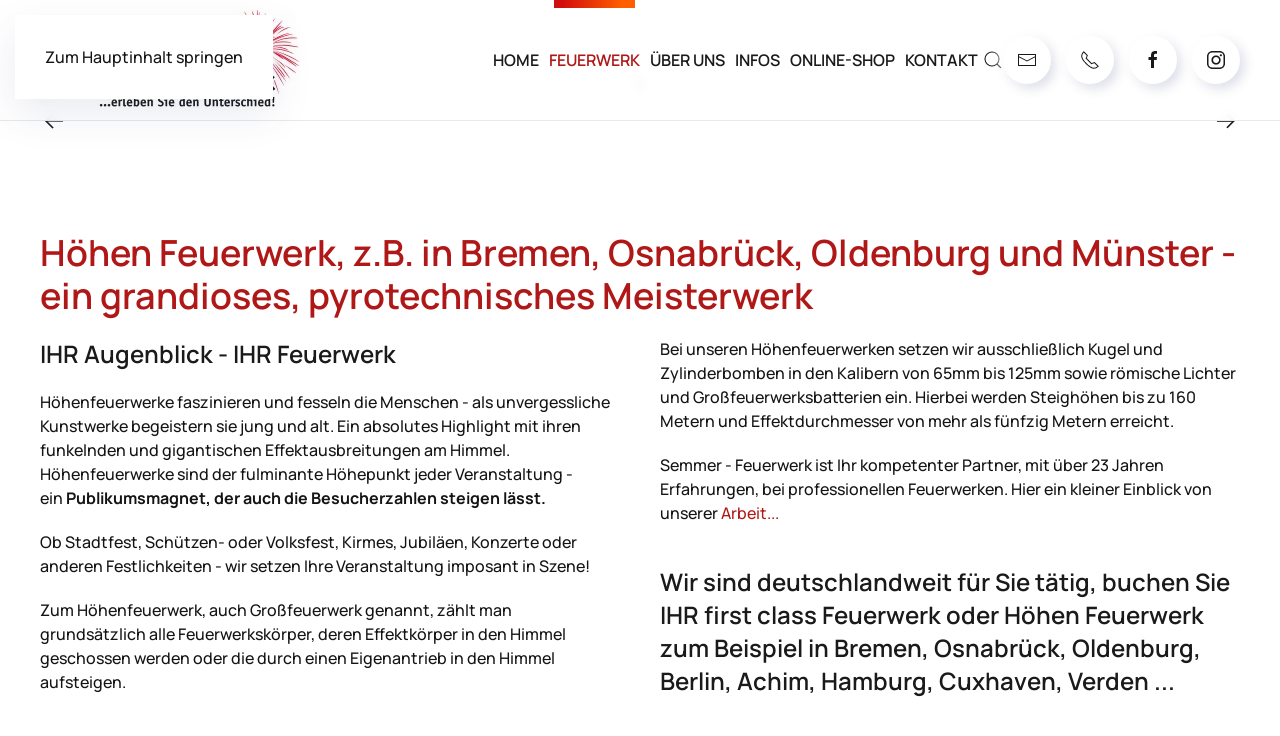

--- FILE ---
content_type: text/html; charset=utf-8
request_url: https://www.semmer-feuerwerk.de/feuerwerk/hoehenfeuerwerk.html
body_size: 9082
content:
<!DOCTYPE html>
<html lang="de-de" dir="ltr">
    <head>
        <meta name="viewport" content="width=device-width, initial-scale=1">
        <link rel="icon" href="/images/favicon.jpg" sizes="any">
                <link rel="apple-touch-icon" href="/images/favicon.jpg">
        <meta charset="utf-8">
	<meta name="author" content="Super User">
	<meta name="description" content="Ein Höhenfeuerwerk, Feuerwerk für Ihr Event. Semmer-Feuerwerk ist Ihr kompetenter Partner für professionelle Feuerwerke, z.B. in Wilhelmshaven, Cuxhaven ">
	<meta name="generator" content="Joomla! - Open Source Content Management">
	<title>Höhenfeuerwerk Bremen, Oldenburg, Münster und Cuxhaven</title>
	<link href="https://www.semmer-feuerwerk.de/component/search/?id=4&amp;format=opensearch&amp;Itemid=104" rel="search" title="Suchen Feuerwerk in Bremen, Achim, Verden und Hannover" type="application/opensearchdescription+xml">
<link href="/media/vendor/joomla-custom-elements/css/joomla-alert.min.css?0.2.0" rel="stylesheet" />
	<link href="/plugins/system/gdpr/assets/css/cookieconsent.min.css?d0e2aece08f7439525bd0911df7b27e9" rel="stylesheet" />
	<link href="/plugins/system/gdpr/assets/css/jquery.fancybox.min.css?d0e2aece08f7439525bd0911df7b27e9" rel="stylesheet" />
	<link href="/media/system/css/joomla-fontawesome.min.css?4.5.24" rel="preload" as="style" onload="this.onload=null;this.rel='stylesheet'" />
	<link href="/templates/yootheme/css/theme.9.css?1767471018" rel="stylesheet" />
	<style>div.cc-window.cc-floating{max-width:24em}@media(max-width: 639px){div.cc-window.cc-floating:not(.cc-center){max-width: none}}div.cc-window, span.cc-cookie-settings-toggler{font-size:16px}div.cc-revoke{font-size:16px}div.cc-settings-label,span.cc-cookie-settings-toggle{font-size:14px}div.cc-window.cc-banner{padding:1em 1.8em}div.cc-window.cc-floating{padding:2em 1.8em}input.cc-cookie-checkbox+span:before, input.cc-cookie-checkbox+span:after{border-radius:1px}div.cc-center,div.cc-floating,div.cc-checkbox-container,div.gdpr-fancybox-container div.fancybox-content,ul.cc-cookie-category-list li,fieldset.cc-service-list-title legend{border-radius:0px}div.cc-window a.cc-btn,span.cc-cookie-settings-toggle{border-radius:0px}</style>
<script type="application/json" class="joomla-script-options new">{"joomla.jtext":{"ERROR":"Fehler","MESSAGE":"Nachricht","NOTICE":"Hinweis","WARNING":"Warnung","JCLOSE":"Close","JOK":"OK","JOPEN":"Open"},"system.paths":{"root":"","rootFull":"https:\/\/www.semmer-feuerwerk.de\/","base":"","baseFull":"https:\/\/www.semmer-feuerwerk.de\/"},"csrf.token":"bf933bc6251f75ae1d6d322fc9f062f8"}</script>
	<script src="/media/system/js/core.min.js?37ffe4186289eba9c5df81bea44080aff77b9684"></script>
	<script src="/media/vendor/webcomponentsjs/js/webcomponents-bundle.min.js?2.8.0" nomodule defer></script>
	<script src="/media/system/js/messages-es5.min.js?c29829fd2432533d05b15b771f86c6637708bd9d" nomodule defer></script>
	<script src="/media/system/js/joomla-hidden-mail-es5.min.js?b2c8377606bb898b64d21e2d06c6bb925371b9c3" nomodule defer></script>
	<script src="/media/system/js/joomla-hidden-mail.min.js?065992337609bf436e2fedbcbdc3de1406158b97" type="module"></script>
	<script src="/media/system/js/messages.min.js?7f7aa28ac8e8d42145850e8b45b3bc82ff9a6411" type="module"></script>
	<script src="/media/vendor/jquery/js/jquery.min.js?3.7.1"></script>
	<script src="/plugins/system/gdpr/assets/js/jquery.fancybox.min.js?d0e2aece08f7439525bd0911df7b27e9" defer></script>
	<script src="/plugins/system/gdpr/assets/js/cookieconsent.min.js?d0e2aece08f7439525bd0911df7b27e9" defer></script>
	<script src="/plugins/system/gdpr/assets/js/init.js?d0e2aece08f7439525bd0911df7b27e9" defer></script>
	<script src="/templates/yootheme/packages/theme-analytics/app/analytics.min.js?4.5.24" defer></script>
	<script src="/templates/yootheme/vendor/assets/uikit/dist/js/uikit.min.js?4.5.24"></script>
	<script src="/templates/yootheme/vendor/assets/uikit/dist/js/uikit-icons-devstack.min.js?4.5.24"></script>
	<script src="/templates/yootheme/js/theme.js?4.5.24"></script>
	<script>var gdprConfigurationOptions = { complianceType: 'opt-in',
																			  cookieConsentLifetime: 365,
																			  cookieConsentSamesitePolicy: '',
																			  cookieConsentSecure: 0,
																			  disableFirstReload: 0,
																	  		  blockJoomlaSessionCookie: 1,
																			  blockExternalCookiesDomains: 0,
																			  externalAdvancedBlockingModeCustomAttribute: '',
																			  allowedCookies: '',
																			  blockCookieDefine: 1,
																			  autoAcceptOnNextPage: 0,
																			  revokable: 1,
																			  lawByCountry: 0,
																			  checkboxLawByCountry: 0,
																			  blockPrivacyPolicy: 0,
																			  cacheGeolocationCountry: 1,
																			  countryAcceptReloadTimeout: 1000,
																			  usaCCPARegions: null,
																			  countryEnableReload: 1,
																			  customHasLawCountries: [""],
																			  dismissOnScroll: 0,
																			  dismissOnTimeout: 0,
																			  containerSelector: 'body',
																			  hideOnMobileDevices: 0,
																			  autoFloatingOnMobile: 0,
																			  autoFloatingOnMobileThreshold: 1024,
																			  autoRedirectOnDecline: 0,
																			  autoRedirectOnDeclineLink: '',
																			  showReloadMsg: 0,
																			  showReloadMsgText: 'Voreinstellungen anwenden und Seite neu laden',
																			  defaultClosedToolbar: 0,
																			  toolbarLayout: 'basic',
																			  toolbarTheme: 'block',
																			  toolbarButtonsTheme: 'decline_first',
																			  revocableToolbarTheme: 'basic',
																			  toolbarPosition: 'bottom-left',
																			  toolbarCenterTheme: 'compact',
																			  revokePosition: 'revoke-top',
																			  toolbarPositionmentType: 1,
																			  positionCenterSimpleBackdrop: 0,
																			  positionCenterBlurEffect: 1,
																			  preventPageScrolling: 0,
																			  popupEffect: 'fade',
																			  popupBackground: '#000000',
																			  popupText: '#ffffff',
																			  popupLink: '#ffffff',
																			  buttonBackground: '#ffffff',
																			  buttonBorder: '#ffffff',
																			  buttonText: '#000000',
																			  highlightOpacity: '100',
																			  highlightBackground: '#333333',
																			  highlightBorder: '#ffffff',
																			  highlightText: '#ffffff',
																			  highlightDismissBackground: '#333333',
																		  	  highlightDismissBorder: '#ffffff',
																		 	  highlightDismissText: '#ffffff',
																			  autocenterRevokableButton: 0,
																			  hideRevokableButton: 0,
																			  hideRevokableButtonOnscroll: 0,
																			  customRevokableButton: 0,
																			  customRevokableButtonAction: 0,
																			  headerText: 'Auf der Website verwendete Cookies!',
																			  messageText: 'Diese Website verwendet Cookies, um Ihnen die beste Erfahrung auf unserer Website zu ermöglichen.',
																			  denyMessageEnabled: 0, 
																			  denyMessage: 'Sie haben Cookies abgelehnt. Um das beste Erlebnis auf dieser Website zu gewährleisten, stimmen Sie bitte der Verwendung von Cookies zu.',
																			  placeholderBlockedResources: 0, 
																			  placeholderBlockedResourcesAction: '',
																	  		  placeholderBlockedResourcesText: 'Sie müssen Cookies akzeptieren und die Seite neu laden, um diesen Inhalt anzuzeigen',
																			  placeholderIndividualBlockedResourcesText: 'Sie müssen Cookies von {domain} akzeptieren und die Seite neu laden, um diesen Inhalt anzuzeigen',
																			  placeholderIndividualBlockedResourcesAction: 0,
																			  placeholderOnpageUnlock: 0,
																			  scriptsOnpageUnlock: 0,
																			  autoDetectYoutubePoster: 0,
																			  autoDetectYoutubePosterApikey: 'AIzaSyAV_WIyYrUkFV1H8OKFYG8wIK8wVH9c82U',
																			  dismissText: 'Hab\'s verstanden!',
																			  allowText: 'Cookies zulassen',
																			  denyText: 'Ablehnen',
																			  cookiePolicyLinkText: 'Datenschutz',
																			  cookiePolicyLink: 'kontakt-semmer-feuerwerk-bremen-achim-verden-hannover/datenschutz.html',
																			  cookiePolicyRevocableTabText: 'Cookies',
																			  privacyPolicyLinkText: 'Impressum',
																			  privacyPolicyLink: 'kontakt-semmer-feuerwerk-bremen-achim-verden-hannover/impressum.html',
																			  googleCMPTemplate: 0,
																			  enableGdprBulkConsent: 0,
																			  enableCustomScriptExecGeneric: 0,
																			  customScriptExecGeneric: '',
																			  categoriesCheckboxTemplate: 'cc-checkboxes-light',
																			  toggleCookieSettings: 1,
																			  toggleCookieSettingsLinkedView: 0,
																			  toggleCookieSettingsButtonsArea: 0,
 																			  toggleCookieSettingsLinkedViewSefLink: '/component/gdpr/',
																	  		  toggleCookieSettingsText: '<span class="cc-cookie-settings-toggle">Einstellungen <span class="cc-cookie-settings-toggler">&#x25EE</span></span>',
																			  toggleCookieSettingsButtonBackground: '#333333',
																			  toggleCookieSettingsButtonBorder: '#ffffff',
																			  toggleCookieSettingsButtonText: '#ffffff',
																			  showLinks: 1,
																			  blankLinks: '_blank',
																			  autoOpenPrivacyPolicy: 0,
																			  openAlwaysDeclined: 1,
																			  cookieSettingsLabel: 'Cookie-Einstellungen:',
															  				  cookieSettingsDesc: 'Wählen Sie aus, welche Art von Cookies Sie deaktivieren möchten, indem Sie auf die Kontrollkästchen klicken. Klicken Sie auf einen Kategorienamen, um weitere Informationen zu verwendeten Cookies zu erhalten.',
																			  cookieCategory1Enable: 1,
																			  cookieCategory1Name: 'Notwendig',
																			  cookieCategory1Locked: 0,
																			  cookieCategory2Enable: 1,
																			  cookieCategory2Name: 'Einstellungen',
																			  cookieCategory2Locked: 0,
																			  cookieCategory3Enable: 1,
																			  cookieCategory3Name: 'Statistik',
																			  cookieCategory3Locked: 0,
																			  cookieCategory4Enable: 0,
																			  cookieCategory4Name: 'Marketing',
																			  cookieCategory4Locked: 0,
																			  cookieCategoriesDescriptions: {},
																			  alwaysReloadAfterCategoriesChange: 0,
																			  preserveLockedCategories: 0,
																			  declineButtonBehavior: 'hard',
																			  blockCheckedCategoriesByDefault: 0,
																			  reloadOnfirstDeclineall: 0,
																			  trackExistingCheckboxSelectors: '',
															  		  		  trackExistingCheckboxConsentLogsFormfields: 'name,email,subject,message',
																			  allowallShowbutton: 0,
																			  allowallText: 'Allow all cookies',
																			  allowallButtonBackground: '#ffffff',
																			  allowallButtonBorder: '#ffffff',
																			  allowallButtonText: '#000000',
																			  allowallButtonTimingAjax: 'fast',
																			  includeAcceptButton: 0,
																			  includeDenyButton: 0,
																			  trackConsentDate: 0,
																			  execCustomScriptsOnce: 1,
																			  optoutIndividualResources: 0,
																			  blockIndividualResourcesServerside: 0,
																			  disableSwitchersOptoutCategory: 0,
																			  autoAcceptCategories: 0,
																			  allowallIndividualResources: 1,
																			  blockLocalStorage: 0,
																			  blockSessionStorage: 0,
																			  externalAdvancedBlockingModeTags: 'iframe,script,img,source,link',
																			  enableCustomScriptExecCategory1: 0,
																			  customScriptExecCategory1: '',
																			  enableCustomScriptExecCategory2: 0,
																			  customScriptExecCategory2: '',
																			  enableCustomScriptExecCategory3: 0,
																			  customScriptExecCategory3: '',
																			  enableCustomScriptExecCategory4: 0,
																			  customScriptExecCategory4: '',
																			  enableCustomDeclineScriptExecCategory1: 0,
																			  customScriptDeclineExecCategory1: '',
																			  enableCustomDeclineScriptExecCategory2: 0,
																			  customScriptDeclineExecCategory2: '',
																			  enableCustomDeclineScriptExecCategory3: 0,
																			  customScriptDeclineExecCategory3: '',
																			  enableCustomDeclineScriptExecCategory4: 0,
																			  customScriptDeclineExecCategory4: '',
																			  enableCMPPreferences: 0,
																			  enableGTMEventsPreferences: 0,
																			  enableCMPStatistics: 0,
																			  enableGTMEventsStatistics: 0,
																			  enableCMPAds: 0,
																			  enableUETAds: 0,
																			  enableGTMEventsAds: 0,
																			  debugMode: 0
																		};var gdpr_ajax_livesite='https://www.semmer-feuerwerk.de/';var gdpr_enable_log_cookie_consent=1;</script>
	<script>var gdprUseCookieCategories=1;var gdpr_ajaxendpoint_cookie_category_desc='https://www.semmer-feuerwerk.de/index.php?option=com_gdpr&task=user.getCookieCategoryDescription&format=raw';</script>
	<script>var gdprCookieCategoryDisabled3=1;</script>
	<script>var gdprCookieCategoryDisabled4=1;</script>
	<script>var gdprJSessCook='f07c04168e2a4aab2d43f61814be0ded';var gdprJSessVal='bsqtc3qu7evvrbkfiodn96os87';var gdprJAdminSessCook='67b8781062fa51db0367e2f460f28c63';var gdprPropagateCategoriesSession=1;var gdprAlwaysPropagateCategoriesSession=1;var gdprAlwaysCheckCategoriesSession=0;</script>
	<script>var gdprFancyboxWidth=700;var gdprFancyboxHeight=800;var gdprCloseText='Schließen';</script>
	<script>window.yootheme ||= {}; var $theme = yootheme.theme = {"google_analytics":"UA-69109492-1","google_analytics_anonymize":"1","i18n":{"close":{"label":"Schlie\u00dfen"},"totop":{"label":"Zur\u00fcck nach oben"},"marker":{"label":"\u00d6ffnen"},"navbarToggleIcon":{"label":"Men\u00fc \u00f6ffnen"},"paginationPrevious":{"label":"Vorherige Seite"},"paginationNext":{"label":"N\u00e4chste Seite"},"searchIcon":{"toggle":"Suche \u00f6ffnen","submit":"Suche ausf\u00fchren"},"slider":{"next":"N\u00e4chste Folie","previous":"Vorherige Folie","slideX":"Folie %s","slideLabel":"%s von %s"},"slideshow":{"next":"N\u00e4chste Folie","previous":"Vorherige Folie","slideX":"Folie %s","slideLabel":"%s von %s"},"lightboxPanel":{"next":"N\u00e4chste Folie","previous":"Vorherige Folie","slideLabel":"%s von %s","close":"Schlie\u00dfen"}}};</script>

    </head>
    <body class="">

        <div class="uk-hidden-visually uk-notification uk-notification-top-left uk-width-auto">
            <div class="uk-notification-message">
                <a href="#tm-main" class="uk-link-reset">Zum Hauptinhalt springen</a>
            </div>
        </div>

        
        
        <div class="tm-page">

                        


<header class="tm-header-mobile uk-hidden@m">


    
        <div class="uk-navbar-container">

            <div class="uk-container uk-container-expand">
                <nav class="uk-navbar" uk-navbar="{&quot;align&quot;:&quot;left&quot;,&quot;container&quot;:&quot;.tm-header-mobile&quot;,&quot;boundary&quot;:&quot;.tm-header-mobile .uk-navbar-container&quot;}">

                                        <div class="uk-navbar-left ">

                        
                                                    <a uk-toggle href="#tm-dialog-mobile" class="uk-navbar-toggle">

        
        <div uk-navbar-toggle-icon></div>

        
    </a>
                        
                        
                    </div>
                    
                                        <div class="uk-navbar-center">

                                                    <a href="https://www.semmer-feuerwerk.de/" aria-label="Zurück zur Startseite" class="uk-logo uk-navbar-item">
    <picture>
<source type="image/webp" srcset="/templates/yootheme/cache/ce/logo_briefkopf_semmer-ced3f39a.webp 208w, /templates/yootheme/cache/38/logo_briefkopf_semmer-3887e2ef.webp 416w" sizes="(min-width: 208px) 208px">
<img alt="Semmer Feuerwerk" loading="eager" src="/templates/yootheme/cache/3a/logo_briefkopf_semmer-3a99af7d.jpeg" width="208" height="80">
</picture></a>
                        
                        
                    </div>
                    
                    
                </nav>
            </div>

        </div>

    



        <div id="tm-dialog-mobile" uk-offcanvas="container: true; overlay: true" mode="slide">
        <div class="uk-offcanvas-bar uk-flex uk-flex-column">

                        <button class="uk-offcanvas-close uk-close-large" type="button" uk-close uk-toggle="cls: uk-close-large; mode: media; media: @s"></button>
            
                        <div class="uk-margin-auto-bottom">
                
<div class="uk-grid uk-child-width-1-1" uk-grid>    <div>
<div class="uk-panel" id="module-menu-dialog-mobile">

    
    
<ul class="uk-nav uk-nav-default">
    
	<li class="item-101"><a href="/">Home</a></li>
	<li class="item-102 uk-active uk-parent"><a href="/feuerwerk.html">Feuerwerk</a>
	<ul class="uk-nav-sub">

		<li class="item-103"><a href="/feuerwerk/grossfeuerwerk.html">Großfeuerwerk</a></li>
		<li class="item-104 uk-active"><a href="/feuerwerk/hoehenfeuerwerk.html">Höhenfeuerwerk</a></li>
		<li class="item-105"><a href="/feuerwerk/hochzeitsfeuerwerk.html">Hochzeitsfeuerwerk</a></li>
		<li class="item-106"><a href="/feuerwerk/geburtstagsfeuerwerk.html">Geburtstagsfeuerwerk</a></li>
		<li class="item-107"><a href="/feuerwerk/musik-feuerwerk2.html">Musikfeuerwerk</a></li>
		<li class="item-108"><a href="/feuerwerk/buehnen-indoor-feuerwerk.html">Bühnenfeuerwerk Indoor</a></li>
		<li class="item-125"><a href="/feuerwerk/transporte-und-gefahrguttransporte.html">Transporte und Gefahrguttransporte </a></li></ul></li>
	<li class="item-109 uk-parent"><a href="/ueber-uns.html">Über uns</a>
	<ul class="uk-nav-sub">

		<li class="item-110"><a href="/ueber-uns/ueber-uns.html">Marc Semmer</a></li>
		<li class="item-111"><a href="/ueber-uns/unser-service.html">Unser Service für Sie</a></li>
		<li class="item-112"><a href="/ueber-uns/partner.html">Partner</a></li>
		<li class="item-113"><a href="/ueber-uns/referenzen.html">Referenzen</a></li>
		<li class="item-126"><a href="/ueber-uns/das-sagen-unsere-kunden.html">Das sagen unsere Kunden</a></li></ul></li>
	<li class="item-114 uk-parent"><a href="/infos.html">Infos</a>
	<ul class="uk-nav-sub">

		<li class="item-117"><a href="/infos/vorschriften.html">Vorschriften</a></li>
		<li class="item-115"><a href="/infos/galerie.html">Galerie</a></li>
		<li class="item-116"><a href="/infos/download.html">Download</a></li>
		<li class="item-124"><a href="/infos/umweltschutz.html">Umweltschutz</a></li></ul></li>
	<li class="item-118"><a href="https://www.semmer-pyroshop.de/" target="_blank">Online-Shop</a></li>
	<li class="item-120 uk-parent"><a href="/kontakt-semmer-feuerwerk-bremen-achim-verden-hannover.html">Kontakt</a>
	<ul class="uk-nav-sub">

		<li class="item-121"><a href="/kontakt-semmer-feuerwerk-bremen-achim-verden-hannover/kontaktformular.html">Kontakt aufnehmen</a></li>
		<li class="item-122"><a href="/kontakt-semmer-feuerwerk-bremen-achim-verden-hannover/impressum.html">Impressum</a></li>
		<li class="item-123"><a href="/kontakt-semmer-feuerwerk-bremen-achim-verden-hannover/datenschutz.html">Datenschutz</a></li></ul></li></ul>

</div>
</div>    <div>
<div class="uk-panel" id="module-tm-4">

    
    

    <form id="search-tm-4" action="/feuerwerk/hoehenfeuerwerk.html" method="post" role="search" class="uk-search uk-search-default uk-width-1-1"><span uk-search-icon></span><input name="searchword" placeholder="Suche" minlength="3" aria-label="Suche" type="search" class="uk-search-input"><input type="hidden" name="task" value="search"><input type="hidden" name="option" value="com_search"><input type="hidden" name="Itemid" value="104"></form>
    

</div>
</div>    <div>
<div class="uk-panel" id="module-tm-6">

    
    <ul class="uk-grid uk-flex-inline uk-flex-middle uk-flex-nowrap uk-grid-small">                    <li><a href="mailto:info@semmer-feuerwerk.de" class="uk-preserve-width uk-icon-button" rel="noreferrer" target="_blank"><span uk-icon="icon: mail;"></span></a></li>
                    <li><a href="tel:+4917663897054" class="uk-preserve-width uk-icon-button" rel="noreferrer" target="_blank"><span uk-icon="icon: receiver;"></span></a></li>
                    <li><a href="https://www.facebook.com/SemmerFeuerwerk.de" class="uk-preserve-width uk-icon-button" rel="noreferrer" target="_blank"><span uk-icon="icon: facebook;"></span></a></li>
                    <li><a href="https://www.instagram.com/semmer_feuerwerk/" class="uk-preserve-width uk-icon-button" rel="noreferrer" target="_blank"><span uk-icon="icon: instagram;"></span></a></li>
            </ul>
</div>
</div></div>
            </div>
            
            
        </div>
    </div>
    
    
    

</header>




<header class="tm-header uk-visible@m">



    
        <div class="uk-navbar-container">

            <div class="uk-container">
                <nav class="uk-navbar" uk-navbar="{&quot;align&quot;:&quot;left&quot;,&quot;container&quot;:&quot;.tm-header&quot;,&quot;boundary&quot;:&quot;.tm-header .uk-navbar-container&quot;}">

                                        <div class="uk-navbar-left ">

                                                    <a href="https://www.semmer-feuerwerk.de/" aria-label="Zurück zur Startseite" class="uk-logo uk-navbar-item">
    <picture>
<source type="image/webp" srcset="/templates/yootheme/cache/70/logo_briefkopf_semmer-70b3b317.webp 260w, /templates/yootheme/cache/4b/logo_briefkopf_semmer-4b682912.webp 520w" sizes="(min-width: 260px) 260px">
<img alt="Semmer Feuerwerk" loading="eager" src="/templates/yootheme/cache/4e/logo_briefkopf_semmer-4e298e90.jpeg" width="260" height="100">
</picture></a>
                        
                        
                        
                    </div>
                    
                    
                                        <div class="uk-navbar-right">

                                                    
<ul class="uk-navbar-nav">
    
	<li class="item-101"><a href="/">Home</a></li>
	<li class="item-102 uk-active uk-parent"><a href="/feuerwerk.html">Feuerwerk</a>
	<div class="uk-drop uk-navbar-dropdown"><div><ul class="uk-nav uk-navbar-dropdown-nav">

		<li class="item-103"><a href="/feuerwerk/grossfeuerwerk.html">Großfeuerwerk</a></li>
		<li class="item-104 uk-active"><a href="/feuerwerk/hoehenfeuerwerk.html">Höhenfeuerwerk</a></li>
		<li class="item-105"><a href="/feuerwerk/hochzeitsfeuerwerk.html">Hochzeitsfeuerwerk</a></li>
		<li class="item-106"><a href="/feuerwerk/geburtstagsfeuerwerk.html">Geburtstagsfeuerwerk</a></li>
		<li class="item-107"><a href="/feuerwerk/musik-feuerwerk2.html">Musikfeuerwerk</a></li>
		<li class="item-108"><a href="/feuerwerk/buehnen-indoor-feuerwerk.html">Bühnenfeuerwerk Indoor</a></li>
		<li class="item-125"><a href="/feuerwerk/transporte-und-gefahrguttransporte.html">Transporte und Gefahrguttransporte </a></li></ul></div></div></li>
	<li class="item-109 uk-parent"><a href="/ueber-uns.html">Über uns</a>
	<div class="uk-drop uk-navbar-dropdown"><div><ul class="uk-nav uk-navbar-dropdown-nav">

		<li class="item-110"><a href="/ueber-uns/ueber-uns.html">Marc Semmer</a></li>
		<li class="item-111"><a href="/ueber-uns/unser-service.html">Unser Service für Sie</a></li>
		<li class="item-112"><a href="/ueber-uns/partner.html">Partner</a></li>
		<li class="item-113"><a href="/ueber-uns/referenzen.html">Referenzen</a></li>
		<li class="item-126"><a href="/ueber-uns/das-sagen-unsere-kunden.html">Das sagen unsere Kunden</a></li></ul></div></div></li>
	<li class="item-114 uk-parent"><a href="/infos.html">Infos</a>
	<div class="uk-drop uk-navbar-dropdown"><div><ul class="uk-nav uk-navbar-dropdown-nav">

		<li class="item-117"><a href="/infos/vorschriften.html">Vorschriften</a></li>
		<li class="item-115"><a href="/infos/galerie.html">Galerie</a></li>
		<li class="item-116"><a href="/infos/download.html">Download</a></li>
		<li class="item-124"><a href="/infos/umweltschutz.html">Umweltschutz</a></li></ul></div></div></li>
	<li class="item-118"><a href="https://www.semmer-pyroshop.de/" target="_blank">Online-Shop</a></li>
	<li class="item-120 uk-parent"><a href="/kontakt-semmer-feuerwerk-bremen-achim-verden-hannover.html">Kontakt</a>
	<div class="uk-drop uk-navbar-dropdown"><div><ul class="uk-nav uk-navbar-dropdown-nav">

		<li class="item-121"><a href="/kontakt-semmer-feuerwerk-bremen-achim-verden-hannover/kontaktformular.html">Kontakt aufnehmen</a></li>
		<li class="item-122"><a href="/kontakt-semmer-feuerwerk-bremen-achim-verden-hannover/impressum.html">Impressum</a></li>
		<li class="item-123"><a href="/kontakt-semmer-feuerwerk-bremen-achim-verden-hannover/datenschutz.html">Datenschutz</a></li></ul></div></div></li></ul>

                        
                                                    

    <a class="uk-navbar-toggle" id="module-tm-3" href="#search-tm-3-search" uk-search-icon uk-toggle></a>

    <div uk-modal id="search-tm-3-search" class="uk-modal">
        <div class="uk-modal-dialog uk-modal-body">

            
            
                <form id="search-tm-3" action="/feuerwerk/hoehenfeuerwerk.html" method="post" role="search" class="uk-search uk-width-1-1 uk-search-medium"><span uk-search-icon></span><input name="searchword" placeholder="Suche" minlength="3" aria-label="Suche" type="search" class="uk-search-input" autofocus><input type="hidden" name="task" value="search"><input type="hidden" name="option" value="com_search"><input type="hidden" name="Itemid" value="104"></form>
                
            
        </div>
    </div>


<div class="uk-navbar-item" id="module-tm-5">

    
    <ul class="uk-grid uk-flex-inline uk-flex-middle uk-flex-nowrap uk-grid-small">                    <li><a href="mailto:info@semmer-feuerwerk.de" class="uk-preserve-width uk-icon-button" rel="noreferrer" target="_blank"><span uk-icon="icon: mail;"></span></a></li>
                    <li><a href="tel:+4917663897054" class="uk-preserve-width uk-icon-button" rel="noreferrer" target="_blank"><span uk-icon="icon: receiver;"></span></a></li>
                    <li><a href="https://www.facebook.com/SemmerFeuerwerk.de" class="uk-preserve-width uk-icon-button" rel="noreferrer" target="_blank"><span uk-icon="icon: facebook;"></span></a></li>
                    <li><a href="https://www.instagram.com/semmer_feuerwerk/" class="uk-preserve-width uk-icon-button" rel="noreferrer" target="_blank"><span uk-icon="icon: instagram;"></span></a></li>
            </ul>
</div>

                        
                    </div>
                    
                </nav>
            </div>

        </div>

    







</header>

            
            

            <main id="tm-main" >

                
                <div id="system-message-container" aria-live="polite"></div>

                <!-- Builder #page -->
<div class="uk-section-default uk-section uk-padding-remove-vertical">
    
        
        
        
            
                
                    <div class="uk-grid tm-grid-expand uk-child-width-1-1 uk-grid-margin">
<div class="uk-width-1-1">
    
        
            
            
            
                
                    
<div class="uk-margin" uk-slideshow="minHeight: 300; maxHeight: 450;">
    <div class="uk-position-relative">
        
            <div class="uk-slideshow-items">                
                    <div class="el-item">

    
        
            
                
<picture>
<source type="image/webp" srcset="/templates/yootheme/cache/e8/header_hoehen-e8b15d5c.webp 768w, /templates/yootheme/cache/e0/header_hoehen-e03e47fc.webp 929w, /templates/yootheme/cache/8c/header_hoehen-8c52e5af.webp 930w" sizes="(max-aspect-ratio: 930/300) 310vh">
<img src="/templates/yootheme/cache/b1/header_hoehen-b156d866.jpeg" width="930" height="300" alt loading="lazy" class="el-image" uk-cover>
</picture>
            
        
        
                <div class="uk-position-cover uk-flex uk-container uk-section uk-flex-bottom uk-flex-left">            <div class="el-overlay uk-overlay uk-overlay-primary uk-margin-remove-first-child">
            

<h3 class="el-title uk-h1 uk-margin-top uk-margin-remove-bottom">        Höhenfeuerwerk von Semmer    </h3>




            </div>        </div>        
    
</div>
                            </div>
        
                

    <div class="uk-visible@s uk-position-medium uk-position-center-left" uk-inverse>    <a class="el-slidenav" href="#" uk-slidenav-previous uk-slideshow-item="previous"></a>    </div>
    <div class="uk-visible@s uk-position-medium uk-position-center-right" uk-inverse>    <a class="el-slidenav" href="#" uk-slidenav-next uk-slideshow-item="next"></a>    </div>
        
                
<div class="uk-position-bottom-center uk-position-medium uk-visible@s" uk-inverse>
    <ul class="el-nav uk-slideshow-nav uk-dotnav uk-flex-center" uk-margin>                <li uk-slideshow-item="0">
            <a href="#">Höhenfeuerwerk von Semmer</a>
        </li>
            </ul>
</div>        
    </div>
    
</div>
                
            
        
    
</div></div>
                
            
        
    
</div>
<div class="uk-section-default uk-section">
    
        
        
        
            
                                <div class="uk-container">                
                    <div class="uk-grid tm-grid-expand uk-child-width-1-1 uk-grid-margin">
<div class="uk-width-1-1">
    
        
            
            
            
                
                    
<h1>        <h1>Höhen Feuerwerk, z.B. in Bremen, Osnabrück, Oldenburg und Münster - ein grandioses, pyrotechnisches Meisterwerk</h1>    </h1><div class="uk-panel uk-column-1-2@m uk-column-1-1@s uk-margin"><h3>IHR Augenblick - IHR Feuerwerk</h3>
<p>Höhenfeuerwerke faszinieren und fesseln die Menschen - als unvergessliche Kunstwerke begeistern sie jung und alt. Ein absolutes Highlight mit ihren funkelnden und gigantischen Effektausbreitungen am Himmel.  Höhenfeuerwerke sind der fulminante Höhepunkt jeder Veranstaltung - ein <strong>Publikumsmagnet, der auch die Besucherzahlen steigen lässt.</strong></p>
<p>Ob Stadtfest, Schützen- oder Volksfest, Kirmes, Jubiläen, Konzerte oder anderen Festlichkeiten - wir setzen Ihre Veranstaltung imposant in Szene!</p>
<p>Zum Höhenfeuerwerk, auch Großfeuerwerk genannt, zählt man grundsätzlich alle Feuerwerkskörper, deren Effektkörper in den Himmel geschossen werden oder die durch einen Eigenantrieb in den Himmel aufsteigen.</p>
<h3>Welche Pyrotechnik wird beim Höhenfeuerwerk eingesetzt?</h3>
<p>Bei unseren Höhenfeuerwerken setzen wir ausschließlich Kugel und Zylinderbomben in den Kalibern von 65mm bis 125mm sowie römische Lichter und Großfeuerwerksbatterien ein. Hierbei werden Steighöhen bis zu 160 Metern und Effektdurchmesser von mehr als fünfzig Metern erreicht.</p>
<p>Semmer - Feuerwerk ist Ihr kompetenter Partner, mit über 23 Jahren Erfahrungen, bei professionellen Feuerwerken. Hier ein kleiner Einblick von unserer <a href="https://www.youtube.com/watch?v=w2A1stpR29o&amp;t=11s" target="_blank" rel="noopener noreferrer">Arbeit...</a></p>
<h3>Wir sind deutschlandweit für Sie tätig, buchen Sie IHR first class Feuerwerk oder Höhen Feuerwerk zum Beispiel in Bremen, Osnabrück, Oldenburg, Berlin, Achim, Hamburg, Cuxhaven, Verden ...</h3></div>
<div class="uk-card uk-card-primary uk-card-body uk-margin-remove-first-child uk-margin">
    
        
            
                
            
            
                                                
                
                    

        
                <h2 class="el-title uk-card-title uk-margin-top uk-margin-remove-bottom">                        Das wäre was für Sie?                     </h2>        
        
    
        
        
                <div class="el-content uk-panel uk-text-lead uk-margin-top"><p>Sie interessieren sich für Ihr eigenes Feuerwerk? Dann nehmen Sie Kontakt zu uns auf und fordern Sie unser unverbindliches Angebot an!</p></div>        
        
                <div class="uk-margin-top"><a href="/kontakt-semmer-feuerwerk-bremen-achim-verden-hannover/kontaktformular.html" class="el-link uk-button uk-button-secondary uk-button-small">Jetzt Kontakt aufnehmen!</a></div>        

                
                
            
        
    
</div>
                
            
        
    
</div></div>
                                </div>                
            
        
    
</div>
<div class="uk-section-secondary uk-section uk-padding-remove-bottom">
    
        
        
        
            
                                <div class="uk-container">                
                    <div class="uk-grid tm-grid-expand uk-child-width-1-1 uk-grid-margin">
<div class="uk-width-1-1">
    
        
            
            
            
                
                    
<h1>        Ein paar Beispiele für von uns durchgeführte Höhenfeuerwerke    </h1>
                
            
        
    
</div></div>
                                </div>                
            
        
    
</div>
<div class="uk-section-secondary uk-section">
    
        
        
        
            
                                <div class="uk-container">                
                    <div class="uk-grid tm-grid-expand uk-grid-margin" uk-grid>
<div class="uk-width-1-2@m">
    
        
            
            
            
                
                    
<h2>        Höhenfeuerwerk Bremerhaven    </h2>
<div class="uk-margin">
    
        <iframe src="https://www.youtube.com/embed/ZPS3yXdR73M?v=ZPS3yXdR73M&amp;disablekb=1" allow="autoplay" allowfullscreen uk-responsive width="600" height="450"></iframe>
    
</div>
<h2>        Höhenfeuerwerk Schwanewede    </h2>
<div class="uk-margin">
    
        <iframe src="https://www.youtube.com/embed/th4zsAkZJFk?v=th4zsAkZJFk&amp;disablekb=1" allow="autoplay" allowfullscreen uk-responsive width="600" height="450"></iframe>
    
</div>
<h2>        Höhenfeuerwerk Nienburg    </h2>
<div class="uk-margin">
    
        <iframe src="https://www.youtube.com/embed/bBE6el5Pa7U?v=bBE6el5Pa7U&amp;disablekb=1" allow="autoplay" allowfullscreen uk-responsive width="600" height="450"></iframe>
    
</div>
                
            
        
    
</div>
<div class="uk-width-1-2@m">
    
        
            
            
            
                
                    
<h2>        Höhenfeuerwerk Osterholz    </h2>
<div class="uk-margin">
    
        <iframe src="https://www.youtube.com/embed/7B3uQSZeGU0?v=7B3uQSZeGU0&amp;disablekb=1" allow="autoplay" allowfullscreen uk-responsive width="600" height="450"></iframe>
    
</div>
<h2>        Höhenfeuerwerk Bremen    </h2>
<div class="uk-margin">
    
        <iframe src="https://www.youtube.com/embed/WZJw7k6eQcU?v=WZJw7k6eQcU&amp;disablekb=1" allow="autoplay" allowfullscreen uk-responsive width="600" height="450"></iframe>
    
</div>
                
            
        
    
</div></div>
                                </div>                
            
        
    
</div>

                
            </main>

            

                        <footer>
                <!-- Builder #footer -->
<div class="uk-section-primary uk-section uk-padding-remove-bottom">
    
        
        
        
            
                                <div class="uk-container">                
                    <div class="uk-grid tm-grid-expand uk-child-width-1-1 uk-grid-margin">
<div class="uk-width-1-1">
    
        
            
            
            
                
                    

<nav aria-label="Breadcrumb">
    <ul class="uk-breadcrumb uk-margin-remove-bottom" vocab="https://schema.org/" typeof="BreadcrumbList">
    
            <li property="itemListElement" typeof="ListItem">            <a href="/" property="item" typeof="WebPage"><span property="name">Home</span></a>
            <meta property="position" content="1">
            </li>    
            <li property="itemListElement" typeof="ListItem">            <a href="/feuerwerk.html" property="item" typeof="WebPage"><span property="name">Feuerwerk</span></a>
            <meta property="position" content="2">
            </li>    
            <li property="itemListElement" typeof="ListItem">            <span property="name" aria-current="page">Höhenfeuerwerk</span>            <meta property="position" content="3">
            </li>    
    </ul>
</nav>

                
            
        
    
</div></div>
                                </div>                
            
        
    
</div>
<div class="uk-section-primary uk-section">
    
        
        
        
            
                                <div class="uk-container">                
                    <div class="uk-grid tm-grid-expand uk-child-width-1-1 uk-grid-margin">
<div class="uk-width-1-1">
    
        
            
            
            
                
                    
<div class="uk-margin">
    
        <div class="uk-grid uk-child-width-1-1 uk-child-width-1-3@m uk-grid-match" uk-grid>                <div>
<div class="el-item uk-card uk-card-secondary uk-card-body uk-margin-remove-first-child">
    
        
            
                
            
            
                                                
                
                    

        
                <h3 class="el-title uk-card-title uk-margin-top uk-margin-remove-bottom">                        Semmer Feuerwerk                    </h3>        
        
    
        
        
                <div class="el-content uk-panel uk-margin-top"><p class="uk-panel-title">Marc Semmer<br />Gerstenkamp 6<br />27299 Langwedel/Daverden</p>
<p>Mobil: 0176-63897054<br />Fax: 04235-9427172</p>
<p>E-Mail:<span> </span><a><joomla-hidden-mail  is-link="1" is-email="1" first="aW5mbw==" last="c2VtbWVyLWZldWVyd2Vyay5kZQ==" text="aW5mb0BzZW1tZXItZmV1ZXJ3ZXJrLmRl" base="" >Diese E-Mail-Adresse ist vor Spambots geschützt! Zur Anzeige muss JavaScript eingeschaltet sein!</joomla-hidden-mail></a></p>
<p>Shop:<span> </span><a href="http://www.semmer-pyroshop.de/" target="_blank" rel="noopener noreferrer">www.Semmer-Pyroshop.de</a></p></div>        
        
        

                
                
            
        
    
</div></div>
                <div>
<div class="el-item uk-card uk-card-secondary uk-card-body uk-margin-remove-first-child">
    
        
            
                
            
            
                                                
                
                    

        
                <h3 class="el-title uk-card-title uk-margin-top uk-margin-remove-bottom">                        Wir bieten:                    </h3>        
        
    
        
        
                <div class="el-content uk-panel uk-margin-top"><ul>
<li><a href="/feuerwerk/grossfeuerwerk.html">Großfeuerwerk</a></li>
<li><a href="/feuerwerk/hoehenfeuerwerk.html">Höhenfeuerwerk</a></li>
<li><a href="/feuerwerk/hochzeitsfeuerwerk.html">Hochzeitsfeuerwerk</a></li>
<li><a href="/feuerwerk/geburtstagsfeuerwerk.html">Geburtstagsfeuerwerk</a></li>
<li><a href="/feuerwerk/musik-feuerwerk2.html">Musikfeuerwerk</a></li>
<li><a href="/feuerwerk/buehnen-indoor-feuerwerk.html">Bühnen-/Indoor-Feuerwerk</a></li>
<li><a href="http://www.semmer-pyroshop.de/" target="_blank" rel="noopener noreferrer">Online-Shop für Feuerwerk</a></li>
</ul></div>        
        
        

                
                
            
        
    
</div></div>
                <div>
<div class="el-item uk-card uk-card-secondary uk-card-body uk-margin-remove-first-child">
    
        
            
                
            
            
                                                
                
                    

        
                <h3 class="el-title uk-card-title uk-margin-top uk-margin-remove-bottom">                        Über uns                    </h3>        
        
    
        
        
                <div class="el-content uk-panel uk-margin-top"><p>Feuerwerk ist meine Leidenschaft! Seit 2002 als staatlich geprüfter Pyrotechniker tätig, kann Semmer-Feuerwerk auf mehrjährige Erfahrung und Know-How im Bereich von Groß- und Kleinfeuerwerken zurückgreifen. Bei unseren Feuerwerken werden ausschließlich EU-Baumustergeprüfe </p></div>        
        
                <div class="uk-margin-top"><a href="/ueber-uns/ueber-uns.html" class="el-link uk-button uk-button-secondary uk-button-small">Lernen Sie mich kennen!</a></div>        

                
                
            
        
    
</div></div>
                </div>
    
</div><div class="uk-panel uk-margin"><p style="text-align: center;"><a href="http://semmer-feuerwerk.de/">Feuerwerk</a><span> | </span><a href="https://semmer-feuerwerk.de/feuerwerk/grossfeuerwerk.html">Großfeuerwerk</a><span> | </span><a href="https://semmer-feuerwerk.de/feuerwerk/hoehenfeuerwerk.html">Höhenfeuerwerk</a><span> | </span><a href="https://semmer-feuerwerk.de/feuerwerk/hochzeitsfeuerwerk.html">Hochzeitsfeuerwerk</a><span> | </span><a href="https://semmer-feuerwerk.de/feuerwerk/geburtstagsfeuerwerk.html">Geburtstagsfeuerwerk</a><span> | </span><a href="https://www.semmer-pyroshop.de" target="_blank" rel="noopener noreferrer">Silvesterfeuerwerk</a><span> | </span><a href="http://semmer-feuerwerk.de/">Firmenevents</a><span> | <br /></span><a href="https://semmer-feuerwerk.de/feuerwerk/musik-feuerwerk2.html">Musikfeuerwerk</a><span> |  </span><a href="https://www.semmer-pyroshop.de/onlineshop/ganzjahresfeuerwerk.html" target="_blank" rel="noopener noreferrer">Ganzjahresfeuerwerk</a><span> | </span><a href="https://www.semmer-pyroshop.de/onlineshop/online-kaufen-shop-lichterbilder.html" target="_blank" rel="noopener noreferrer">Hochzeit</a><span> | </span><a href="https://www.semmer-pyroshop.de/onlineshop/online-kaufen-shop-lichterbilder.html" target="_blank" rel="noopener noreferrer">Lichterbild</a><span> | </span><a href="https://www.semmer-pyroshop.de/onlineshop/verbundfeuerwerk.html" target="_blank" rel="noopener noreferrer">Verbundfeuerwerk</a><span> | </span><a href="https://www.semmer-pyroshop.de/onlineshop/rauch.html" target="_blank" rel="noopener noreferrer">Rauch</a><span> | </span><a href="https://www.semmer-pyroshop.de/onlineshop/leuchtfeuerwerk.html" target="_blank" rel="noopener noreferrer">Leuchtfeuerwerk</a><span> | </span><a href="https://www.semmer-pyroshop.de/onlineshop/leuchtfeuerwerk.html" target="_blank" rel="noopener noreferrer">Vulkan</a><span> |</span></p></div>
<h4>        <div style="text-align: center;">Mitglied im Verband der pyrotechnischen Industrie</div>    </h4>
<div class="uk-margin uk-text-center">
        <a class="el-link" href="https://www.feuerwerk-vpi.de/" target="_blank"><picture>
<source type="image/webp" srcset="/templates/yootheme/cache/c0/logo_vpi-c01cad06.webp 80w, /templates/yootheme/cache/8a/logo_vpi-8acd03e9.webp 160w" sizes="(min-width: 80px) 80px">
<img src="/templates/yootheme/cache/f8/logo_vpi-f8c7ab62.png" width="80" height="63" class="el-image" alt loading="lazy">
</picture></a>    
    
</div>
                
            
        
    
</div></div>
                                </div>                
            
        
    
</div>
<div class="uk-section-secondary uk-section">
    
        
        
        
            
                                <div class="uk-container">                
                    <div class="uk-grid tm-grid-expand uk-grid-margin" uk-grid>
<div class="uk-width-1-3@m">
    
        
            
            
            
                
                    <div class="uk-panel uk-margin"><p><span>© Semmer Feuerwerk</span></p>
<p><span>Realisiert von der <a href="https://www.schoenwerberei.de" target="_blank" rel="noopener noreferrer">SchönWerberei</a></span></p></div>
                
            
        
    
</div>
<div class="uk-width-1-3@m">
    
        
            
            
            
                
                    
<ul class="uk-list uk-list-circle">
    
    
                <li class="el-item">            <div class="el-content uk-panel"><a href="/kontakt-semmer-feuerwerk-bremen-achim-verden-hannover/impressum.html" class="el-link uk-margin-remove-last-child"><p>Impressum</p></a></div>        </li>                <li class="el-item">            <div class="el-content uk-panel"><a href="/kontakt-semmer-feuerwerk-bremen-achim-verden-hannover/datenschutz.html" class="el-link uk-margin-remove-last-child"><p>Datenschutz</p></a></div>        </li>                <li class="el-item">            <div class="el-content uk-panel"><a href="/kontakt-semmer-feuerwerk-bremen-achim-verden-hannover/kontaktformular.html" class="el-link uk-margin-remove-last-child"><p>Kontaktformular</p></a></div>        </li>        
    
    
</ul>
                
            
        
    
</div>
<div class="uk-width-1-3@m">
    
        
            
            
            
                
                    
<div class="uk-margin uk-text-right"><a href="#" uk-totop uk-scroll></a></div>
                
            
        
    
</div></div>
                                </div>                
            
        
    
</div>            </footer>
            
        </div>

        
        

    </body>
</html>
